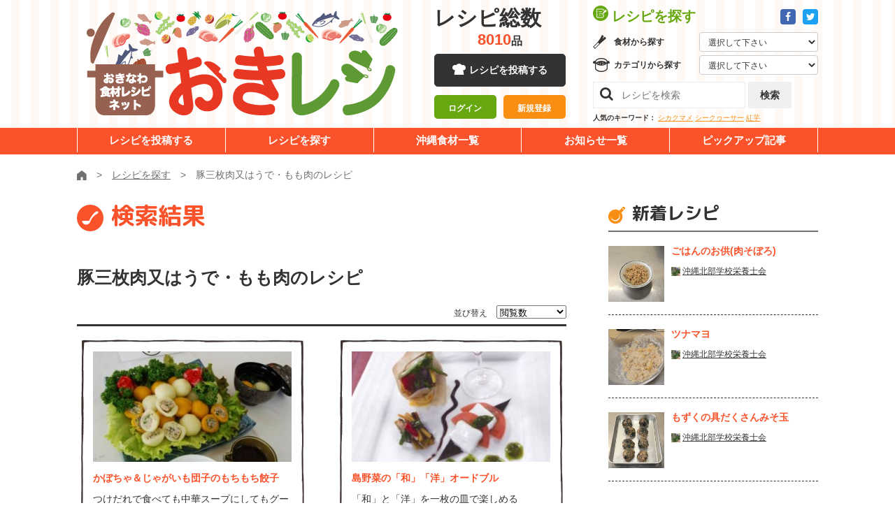

--- FILE ---
content_type: text/html; charset=UTF-8
request_url: https://okireci.net/search/index/q/%E8%B1%9A%E4%B8%89%E6%9E%9A%E8%82%89%E5%8F%88%E3%81%AF%E3%81%86%E3%81%A7%E3%83%BB%E3%82%82%E3%82%82%E8%82%89/order/view/p/9
body_size: 8765
content:
<!DOCTYPE html><html lang="ja">
  <head>
      <!-- Google Tag Manager -->
  <script>(function(w,d,s,l,i){w[l]=w[l]||[];w[l].push({'gtm.start':
  new Date().getTime(),event:'gtm.js'});var f=d.getElementsByTagName(s)[0],
  j=d.createElement(s),dl=l!='dataLayer'?'&l='+l:'';j.async=true;j.src=
  'https://www.googletagmanager.com/gtm.js?id='+i+dl;f.parentNode.insertBefore(j,f);
  })(window,document,'script','dataLayer','GTM-P964X76');</script>
  <!-- End Google Tag Manager -->
	<meta charset="UTF-8">
	<meta http-equiv="X-UA-Compatible" content="IE=edge">
	<meta name="viewport" content="width=device-width">
    <meta name="robots" content="noarchive" />
    <title>レシピを探す：豚三枚肉又はうで・もも肉のレシピ792件 - 沖縄料理レシピなら おきレシ</title>        <meta name="description" content="キーワード「豚三枚肉又はうで・もも肉」を含む沖縄料理レシピの検索結果" >    <meta property="og:type" content="food" />
    <meta property="og:site_name" content="沖縄料理レシピなら おきレシ" />
    <meta property="fb:page_id" content="182425741792185" />
    
    <link rel="alternate" type="application/rss+xml" title="RSS" href="/recipe/rss/" />
    <!--[if lt IE 9]><script src="/js/html5shiv.js"></script><![endif]-->
    <link rel="shortcut icon" href="/favicon.ico" />
        
	<link href="https://fonts.googleapis.com/css?family=M+PLUS+Rounded+1c:400,700,800&display=swap" rel="stylesheet">
	<link rel="stylesheet" href="/common/css/common.css">
	<link rel="stylesheet" href="/common/fa/css/font-awesome.min.css">

    <script src="//cdn.optimizely.com/js/2436040213.js"></script>

    <script type="text/javascript" src="/js/site.js"></script>

    <script type="text/javascript" src="/js/search.js"></script>    <!-- in header -->
  </head>
  <body class="">
    <!-- Google Tag Manager (noscript) -->
    <noscript><iframe src="https://www.googletagmanager.com/ns.html?id=GTM-P964X76"
    height="0" width="0" style="display:none;visibility:hidden"></iframe></noscript>
    <!-- End Google Tag Manager (noscript) -->
	    <div class="l-drawer js-drawer">
	<button class="l-drawer__btn js-drawer__btn">
		<span class="l-drawer__btn__bar -b1"></span>
		<span class="l-drawer__btn__bar -b2"></span>
		<span class="l-drawer__btn__bar -b3"></span>
		<strong class="l-drawer__btn__label">メニュー</strong>
	</button>
	<div class="l-drawer__board">
		<nav class="l-drawer__head">
			<div class="l-drawer__head__sns">
				<a href="https://www.facebook.com/okireci" target="_blank" class="a-btn -icon -fb"><i class="fa fa-facebook" aria-label="Facebook"></i></a>
				<a href="https://twitter.com/okireci" target="_blank" class="a-btn -icon -twitter"><i class="fa fa-twitter" aria-label="Twitter"></i></a>
			</div>
			<div class="l-drawer__head__login is-hidden js-user-inactive">
				<div><a href="/mypage/login/#login" class="a-btn -block -size-10 -orange-white-white">ログイン</a></div>
				<div><a href="/mypage/login/#regist" class="a-btn -block -size-10 -white-orange">新規登録</a></div>
			</div>
			<div class="l-drawer__head__user is-hidden js-user-active">				
				<a href="/mypage/" class="l-drawer__head__user__mypage"><strong class="js-user-name"></strong></a>さん
                <a href="/mypage/logout/" class="l-drawer__head__user__logout">ログアウト</a>
			</div>
		</nav>
		<nav class="l-drawer__middle">
			<h2 class="l-drawer__middle__title">レシピを探す</h2>
			<div class="l-drawer__selectbox -gredient">
				<h3>食材から探す</h3>
							<form action="/search/" method="get">
				<select class="l-drawer__selectbox__select js-quicksearch" name="q">
					<option class="">選択して下さい</option>
					<option>ウンチェー</option>
					<option>モロヘイヤ</option>
					<option>サクナ</option>
					<option>レタス</option>
					<option>イーチョーバー</option>
					<option>オオタニワタリ</option>
					<option>クワンソウ</option>
					<option>カラシナ（シマナー）</option>
					<option>チシャナバー</option>
					<option>ニガナ</option>
					<option>ノビル</option>
					<option>ハンダマ</option>
					<option>フーチバー</option>
					<option>ンスナバー</option>
					<option>八重山カズラ</option>
					<option>葉ニンニク</option>
					<option>ミント</option>
					<option>バジル</option>
					<option>セージ</option>
					<option>タイム</option>
					<option>レモングラス</option>
					<option>タラゴン</option>
					<option>ローズマリー</option>
					<option>かぼちゃ</option>
					<option>ゴーヤー</option>
					<option>さやいんげん</option>
					<option>とうがん（シブイ）</option>
					<option>トマト</option>
					<option>ピーマン</option>
					<option>パパイヤ（野菜）</option>
					<option>ヘチマ（ナーべーラー）</option>
					<option>モーウイ</option>
					<option>島カボチャ</option>
					<option>にんじん</option>
					<option>島人参</option>
					<option>島ダイコン</option>
					<option>島らっきょう</option>
					<option>とうもろこし</option>
					<option>オクラ</option>
					<option>さといも（チンヌク）</option>
					<option>じゃがいも</option>
					<option>紅いも</option>
					<option>ヤマン（山いも）</option>
					<option>田芋（ターンム）</option>
					<option>すいか</option>
					<option>牛肉</option>
					<option>豚肉</option>
					<option>ミミガー</option>
					<option>クルマエビ</option>
					<option>グルクン</option>
					<option>アーサ</option>
					<option>もずく（スヌイ）</option>
					<option>海ぶどう</option>
					<option>マグロ</option>
					<option>シークヮーサー</option>
					<option>パインアップル</option>
					<option>パッションフルーツ</option>
					<option>パパイヤ（果物）</option>
					<option>マンゴー</option>
					<option>アセロラ</option>
					<option>アテモヤ</option>
					<option>スターフルーツ</option>
					<option>タンカン</option>
					<option>ドラゴンフルーツ</option>
					<option>びわ</option>
					<option>天草</option>
					<option>青切みかん</option>
					<option>島バナナ</option>
					<option>黒糖</option>
				</select>
            </form>
			</div>
			<div class="l-drawer__selectbox -category">
				<h3>カテゴリから探す</h3>
							<form action="/search/" method="get">
				<select class="l-drawer__selectbox__select js-quicksearch" name="cid">
					<option value="">選択して下さい</option>
					<option value="1">野菜のおかず</option>
					<option value="2">肉のおかず</option>
					<option value="3">魚介のおかず</option>
					<option value="12">チャンプルー</option>
					<option value="4">ごはんもの・カレー</option>
					<option value="5">パスタ・グラタン</option>
					<option value="6">そば・うどん他</option>
					<option value="7">サラダ・しりしりー</option>
					<option value="8">スープ・汁物</option>
					<option value="9">海藻・乾物</option>
					<option value="10">お弁当</option>
					<option value="11">お菓子・デザート</option>
					<option value="13">パン・サンドイッチ</option>
					<option value="14">ドリンク・カクテル</option>
					<option value="15">沖縄料理</option>
				</select>
            </form>
			</div>
			<div class="l-drawer__searchbox">
				<form action="/search/" method="get">
					<input class="l-drawer__searchbox__search" type="search" placeholder="レシピを検索" name="q">
					<button type="submit" class="l-drawer__searchbox__btn a-btn -gray -size-8">検索</button>
				</form>
			</div>
		</nav>
		<a href="/submit/" class="a-btn -black -block -size-12">レシピを投稿する</a>
		<nav class="l-drawer__menu">
			<ul>
				<li><a href="/search/">レシピを探す</a></li>
				<li><a href="/foods/">沖縄食材一覧</a></li>
				<li><a href="/news/">お知らせ一覧</a></li>
				<li><a href="/special/">ビックアップ記事</a></li>
			</ul>
		</nav>
	</div>
</div>
	    <div class="l-wrapper js-wrapper" id="top">
<!-- facebookボタン用ここから -->
<script>(function(d, s, id) {
  var js, fjs = d.getElementsByTagName(s)[0];
  if (d.getElementById(id)) return;
  js = d.createElement(s); js.id = id;
  js.src = "//connect.facebook.net/ja_JP/sdk.js#xfbml=1&version=v2.4&appId=419419162272194";
  fjs.parentNode.insertBefore(js, fjs);
}(document, 'script', 'facebook-jssdk'));</script>
<!-- facebookボタン用ここまで -->

    <div id="fb-root"></div>
<script>(function(d, s, id) {
  var js, fjs = d.getElementsByTagName(s)[0];
  if (d.getElementById(id)) return;
  js = d.createElement(s); js.id = id;
  js.src = "//connect.facebook.net/ja_JP/sdk.js#xfbml=1&version=v2.4&appId=1653860821524702";
  fjs.parentNode.insertBefore(js, fjs);
}(document, 'script', 'facebook-jssdk'));</script>
    <div class="container" id="overwrap">
      <div id="container-inner">

	<header class="l-header js-header">
	<div class="l-unit -bg-stripe">
		<div class="l-header__upper">
			<div class="l-unit__box -sp-pad l-header__upper__box">
				<div class="l-header__unit">
					<div class="l-header__logo"><a href="/"><img src="/common/images/layout/logo.png" alt="おきなわ食材レシピネット 「おきレシ」"></a></div>
					<div class="l-header__mid">
						<div class="l-header__num js-header-num">
							<dl>
								<dt>レシピ総数</dt><dd><strong class="js-total-recipes">-</strong>品</dd>
							</dl>
						</div>
						<a href="/submit/" class="a-btn -black -block -size-9 -icon-cock u-hidden-sp">レシピを投稿する</a>
						<div class="l-header__mid__login is-hidden js-user-inactive">
							<div><a href="/mypage/login/#login" class="a-btn -block -size-7-10 -green-white">ログイン</a></div>
							<div><a href="/mypage/login/#regist" class="a-btn -block -size-7-10 -mandarin-white">新規登録</a></div>
						</div>
						<div class="l-header__mid__user is-hidden js-user-active">
							ようこそ、<br>
                        <a href="/mypage/" class="l-header__mid__user__mypage"><strong class="js-user-name"></strong></a>さん
                        <a href="/mypage/logout/" class="l-header__mid__user__logout">ログアウト</a>
						</div>
					</div>
					<div class="l-header__console">
						<div class="l-header__console__head">
							<h2 class="l-header__console__title">レシピを探す</h2>
							<div class="l-header__console__sns">
								<a href="https://www.facebook.com/okireci" class="a-btn -icon -fb -size-1" target="_blank"><i class="fa fa-facebook" aria-label="Facebook"></i></a>
								<a href="https://twitter.com/okireci" class="a-btn -icon -twitter -size-1" target="_blank"><i class="fa fa-twitter" aria-label="Twitter"></i></a>
							</div>
						</div>
						<div class="l-header__selectbox -gredient">
							<h3>食材から探す</h3>
							<form action="/search/" method="get">
								<select class="l-header__selectbox__select js-quicksearch" name="q">
									<option value="">選択して下さい</option>
									<option>ウンチェー</option>
									<option>モロヘイヤ</option>
									<option>サクナ</option>
									<option>レタス</option>
									<option>イーチョーバー</option>
									<option>オオタニワタリ</option>
									<option>クワンソウ</option>
									<option>カラシナ（シマナー）</option>
									<option>チシャナバー</option>
									<option>ニガナ</option>
									<option>ノビル</option>
									<option>ハンダマ</option>
									<option>フーチバー</option>
									<option>ンスナバー</option>
									<option>八重山カズラ</option>
									<option>葉ニンニク</option>
									<option>ミント</option>
									<option>バジル</option>
									<option>セージ</option>
									<option>タイム</option>
									<option>レモングラス</option>
									<option>タラゴン</option>
									<option>ローズマリー</option>
									<option>かぼちゃ</option>
									<option>ゴーヤー</option>
									<option>さやいんげん</option>
									<option>とうがん（シブイ）</option>
									<option>トマト</option>
									<option>ピーマン</option>
									<option>パパイヤ（野菜）</option>
									<option>ヘチマ（ナーべーラー）</option>
									<option>モーウイ</option>
									<option>島カボチャ</option>
									<option>にんじん</option>
									<option>島人参</option>
									<option>島ダイコン</option>
									<option>島らっきょう</option>
									<option>とうもろこし</option>
									<option>オクラ</option>
									<option>さといも（チンヌク）</option>
									<option>じゃがいも</option>
									<option>紅いも</option>
									<option>ヤマン（山いも）</option>
									<option>田芋（ターンム）</option>
									<option>すいか</option>
									<option>牛肉</option>
									<option>豚肉</option>
									<option>ミミガー</option>
									<option>クルマエビ</option>
									<option>グルクン</option>
									<option>アーサ</option>
									<option>もずく（スヌイ）</option>
									<option>海ぶどう</option>
									<option>マグロ</option>
									<option>シークヮーサー</option>
									<option>パインアップル</option>
									<option>パッションフルーツ</option>
									<option>パパイヤ（果物）</option>
									<option>マンゴー</option>
									<option>アセロラ</option>
									<option>アテモヤ</option>
									<option>スターフルーツ</option>
									<option>タンカン</option>
									<option>ドラゴンフルーツ</option>
									<option>びわ</option>
									<option>天草</option>
									<option>青切みかん</option>
									<option>島バナナ</option>
									<option>黒糖</option>
								</select>
							</form>
						</div>
						<div class="l-header__selectbox -category">
							<h3>カテゴリから探す</h3>
							<form action="/search/" method="get">
								<select class="l-header__selectbox__select js-quicksearch" name="cid">
									<option value="">選択して下さい</option>
									<option value="1">野菜のおかず</option>
									<option value="2">肉のおかず</option>
									<option value="3">魚介のおかず</option>
									<option value="12">チャンプルー</option>
									<option value="4">ごはんもの・カレー</option>
									<option value="5">パスタ・グラタン</option>
									<option value="6">そば・うどん他</option>
									<option value="7">サラダ・しりしりー</option>
									<option value="8">スープ・汁物</option>
									<option value="9">海藻・乾物</option>
									<option value="10">お弁当</option>
									<option value="11">お菓子・デザート</option>
									<option value="13">パン・サンドイッチ</option>
									<option value="14">ドリンク・カクテル</option>
									<option value="15">沖縄料理</option>
								</select>
							</form>
						</div>
						<div class="l-header__searchbox">
							<form action="/search/" method="get">
								<input class="l-header__searchbox__search" name="q" type="search" placeholder="レシピを検索">
								<button type="submit" class="l-header__searchbox__btn a-btn -gray -size-8">検索</button>
							</form>
						</div>
						<dl class="l-header__keywords">
							<dt>人気のキーワード：</dt>
							<dd>
								<a href="/search/?q=%E3%82%B7%E3%82%AB%E3%82%AF%E3%83%9E%E3%83%A1">シカクマメ</a>
								<a href="/search/?q=%E3%82%B7%E3%83%BC%E3%82%AF%E3%83%AE%E3%83%BC%E3%82%B5%E3%83%BC">シークヮーサー</a>
								<a href="/search/?q=%E7%B4%85%E8%8A%8B">紅芋</a>
							</dd>
						</dl>
					</div>
				</div>
			</div>
		</div>
		<nav class="l-header__nav">
			<div class="l-unit__box l-header__nav__box">
				<ul>
					<li><a href="/submit/">レシピを投稿する</a></li>
					<li><a href="/search/">レシピを探す</a></li>
					<li><a href="https://kuwachii-okinawa.com/agri-db/" target="_blank" rel="noopener noreferrer">沖縄食材一覧</a></li>
					<li><a href="/news/">お知らせ一覧</a></li>
					<li><a href="/special/">ピックアップ記事</a></li>
				</ul>
			</div>
		</nav>
	</div>
</header>



	    <div class="l-unit">
	<div class="l-unit__box -sp-pad">
		<div class="m-breadcrumb">
			<ul itemscope itemtype="https://schema.org/BreadcrumbList">
				<li itemprop="itemListElement" itemscope itemtype="https://schema.org/ListItem"><a itemprop="item" href="/"><img itemprop="name" content="ホーム" src="/common/images/icons/home.svg" alt="ホーム"></a><meta itemprop="position" content="1" /></li>
							<li itemprop="itemListElement" itemscope itemtype="https://schema.org/ListItem"><a itemprop="item" href="/search/"><span itemprop="name">レシピを探す</span></a><meta itemprop="position" content="2" /></li>
				<li itemprop="itemListElement" itemscope itemtype="https://schema.org/ListItem" class="active"><span itemprop="name">豚三枚肉又はうで・もも肉のレシピ</span><meta itemprop="position" content="3" /></li>
						</ul>
		</div>
	</div>
</div>

<div class="l-unit">
		<div class="l-unit__box -has-2col -sp-pad">
			<div class="l-unit__main">
							<h1 class="a-heading -type-01 -orange -icon-otama -left">検索結果</h1>
				  
			<h2 class="a-heading -type-02a u-mt30 u-mb10">豚三枚肉又はうで・もも肉のレシピ</h2>

  	<div class="m-formset -type-03">
				<label for="ordering">並び替え</label>
				<span class="a-form-select -type-01">
				<form method="get">
					<input type="hidden" name="q" value="豚三枚肉又はうで・もも肉">
					<!--2020 4/15 iriomote 検索バグ対応 ここから-->
										<!--2020 4/15 iriomote 検索バグ対応 ここまで-->
					
    <select name="order" id="order" class="form-select js-quicksearch">
    <option value="view" selected="selected">閲覧数</option>
    <option value="joto">じょーとー！</option>
    <option value="rand">ランダム</option>
    <option value="date">投稿日</option>
</select>				</span>
				</form>
			</div>
<section class="u-mb80">
				
				
				<div class="o-grid -sp-block -pc-2col -inner-stretch -pc-h-int40 -pc-v-int38">
  


<div class="o-grid__cell">
	<div class="m-card -type-02">
		<div class="m-card__clickable">
			<picture  class="m-card__bgthumb" style="background-image:url(/uploads/recipes/0001947/main.jpg);"></picture>
			<date class="m-card__date u-hidden-pc">2011.06.15</date>
			<a href="/recipe/1947/" class="m-card__title">かぼちゃ＆じゃがいも団子のもちもち餃子</a>
			<p class="m-card__desc">つけだれで食べても中華スープにしてもグー</p>
		</div>
		<div class="m-card__footer">
			<div class="m-card__user">
							      <img src="/img/noicon28x28.png" alt="JAおきなわ">
			      			      				  <a href="/mypage/index/id/653" class="m-card__user__link">JAおきなわ</a>
				  			</div>
			<date class="m-card__date u-hidden-sp">2011.06.15</date>
			<div class="m-card__score">
				<div class="m-scores -type-02">
					<div class="m-scores__score -view">1602</div>
					<div class="m-scores__score -star">0</div>
					<div class="m-scores__score -like">0</div>
				</div>
			</div>
		</div>
	</div>
</div>





<div class="o-grid__cell">
	<div class="m-card -type-02">
		<div class="m-card__clickable">
			<picture  class="m-card__bgthumb" style="background-image:url(/uploads/recipes/0003052/main.jpg);"></picture>
			<date class="m-card__date u-hidden-pc">2011.12.12</date>
			<a href="/recipe/3052/" class="m-card__title">島野菜の「和」「洋」オードブル</a>
			<p class="m-card__desc">「和」と「洋」を一枚の皿で楽しめる</p>
		</div>
		<div class="m-card__footer">
			<div class="m-card__user">
							      <img src="/img/noicon28x28.png" alt="れんれん。">
			      			      				  <a href="/mypage/index/id/1570" class="m-card__user__link">れんれん。</a>
				  			</div>
			<date class="m-card__date u-hidden-sp">2011.12.12</date>
			<div class="m-card__score">
				<div class="m-scores -type-02">
					<div class="m-scores__score -view">1583</div>
					<div class="m-scores__score -star">0</div>
					<div class="m-scores__score -like">14</div>
				</div>
			</div>
		</div>
	</div>
</div>





<div class="o-grid__cell">
	<div class="m-card -type-02">
		<div class="m-card__clickable">
			<picture  class="m-card__bgthumb" style="background-image:url(/uploads/recipes/0008461/main.jpg);"></picture>
			<date class="m-card__date u-hidden-pc">2015.11.26</date>
			<a href="/recipe/8461/" class="m-card__title">豚しゃぶ鍋の塩レモンだれ</a>
			<p class="m-card__desc">おきレシ48号掲載 POKKA</p>
		</div>
		<div class="m-card__footer">
			<div class="m-card__user">
							      <img src="/img/noicon28x28.png" alt="沖縄ポッカ">
			      			      				  <a href="/mypage/index/id/1793" class="m-card__user__link">沖縄ポッカ</a>
				  			</div>
			<date class="m-card__date u-hidden-sp">2015.11.26</date>
			<div class="m-card__score">
				<div class="m-scores -type-02">
					<div class="m-scores__score -view">1559</div>
					<div class="m-scores__score -star">0</div>
					<div class="m-scores__score -like">0</div>
				</div>
			</div>
		</div>
	</div>
</div>





<div class="o-grid__cell">
	<div class="m-card -type-02">
		<div class="m-card__clickable">
			<picture  class="m-card__bgthumb" style="background-image:url(/uploads/recipes/0003729/main.jpg);"></picture>
			<date class="m-card__date u-hidden-pc">2012.06.19</date>
			<a href="/recipe/3729/" class="m-card__title">もやしと豚肉の重ね蒸し</a>
			<p class="m-card__desc">低価格のもやしを使った絶品レシピ</p>
		</div>
		<div class="m-card__footer">
			<div class="m-card__user">
							      <img src="/uploads/users/0001180/icon28x28.jpg" alt="りゅうちん">
			      			      				  <a href="/mypage/index/id/1180" class="m-card__user__link">りゅうちん</a>
				  			</div>
			<date class="m-card__date u-hidden-sp">2012.06.19</date>
			<div class="m-card__score">
				<div class="m-scores -type-02">
					<div class="m-scores__score -view">1531</div>
					<div class="m-scores__score -star">0</div>
					<div class="m-scores__score -like">1</div>
				</div>
			</div>
		</div>
	</div>
</div>





<div class="o-grid__cell">
	<div class="m-card -type-02">
		<div class="m-card__clickable">
			<picture  class="m-card__bgthumb" style="background-image:url(/uploads/recipes/0008722/main.jpg);"></picture>
			<date class="m-card__date u-hidden-pc">2016.01.08</date>
			<a href="/recipe/8722/" class="m-card__title">マグロ入りボロボロジューシー</a>
			<p class="m-card__desc">だしで魚臭さも気にならず頂けると思います</p>
		</div>
		<div class="m-card__footer">
			<div class="m-card__user">
							      <img src="/img/noicon28x28.png" alt="お魚レシピ伝道師">
			      			      				  <a href="/mypage/index/id/3551" class="m-card__user__link">お魚レシピ伝道師</a>
				  			</div>
			<date class="m-card__date u-hidden-sp">2016.01.08</date>
			<div class="m-card__score">
				<div class="m-scores -type-02">
					<div class="m-scores__score -view">1520</div>
					<div class="m-scores__score -star">0</div>
					<div class="m-scores__score -like">0</div>
				</div>
			</div>
		</div>
	</div>
</div>





<div class="o-grid__cell">
	<div class="m-card -type-02">
		<div class="m-card__clickable">
			<picture  class="m-card__bgthumb" style="background-image:url(/uploads/recipes/0006456/main.jpg);"></picture>
			<date class="m-card__date u-hidden-pc">2013.12.03</date>
			<a href="/recipe/6456/" class="m-card__title">県産野菜のピザ</a>
			<p class="m-card__desc">みんな大好きなピザ</p>
		</div>
		<div class="m-card__footer">
			<div class="m-card__user">
							      <img src="/uploads/users/0003373/icon28x28.jpg" alt="めい">
			      			      				  <a href="/mypage/index/id/3373" class="m-card__user__link">めい</a>
				  			</div>
			<date class="m-card__date u-hidden-sp">2013.12.03</date>
			<div class="m-card__score">
				<div class="m-scores -type-02">
					<div class="m-scores__score -view">1518</div>
					<div class="m-scores__score -star">4</div>
					<div class="m-scores__score -like">7</div>
				</div>
			</div>
		</div>
	</div>
</div>





<div class="o-grid__cell">
	<div class="m-card -type-02">
		<div class="m-card__clickable">
			<picture  class="m-card__bgthumb" style="background-image:url(/uploads/recipes/0009471/main.jpg);"></picture>
			<date class="m-card__date u-hidden-pc">2016.08.28</date>
			<a href="/recipe/9471/" class="m-card__title">ナーベラーのぎょうざ風～♪</a>
			<p class="m-card__desc">餃子の皮の代わりにナーベラーでヘルシィ</p>
		</div>
		<div class="m-card__footer">
			<div class="m-card__user">
							      <img src="/img/noicon28x28.png" alt="ぼんぼや">
			      			      				  <a href="/mypage/index/id/4111" class="m-card__user__link">ぼんぼや</a>
				  			</div>
			<date class="m-card__date u-hidden-sp">2016.08.28</date>
			<div class="m-card__score">
				<div class="m-scores -type-02">
					<div class="m-scores__score -view">1505</div>
					<div class="m-scores__score -star">0</div>
					<div class="m-scores__score -like">0</div>
				</div>
			</div>
		</div>
	</div>
</div>





<div class="o-grid__cell">
	<div class="m-card -type-02">
		<div class="m-card__clickable">
			<picture  class="m-card__bgthumb" style="background-image:url(/uploads/recipes/0002867/main.jpg);"></picture>
			<date class="m-card__date u-hidden-pc">2011.09.22</date>
			<a href="/recipe/2867/" class="m-card__title">もずくDEお好み焼き</a>
			<p class="m-card__desc">山芋がなくてももずくがあればモチふわに！</p>
		</div>
		<div class="m-card__footer">
			<div class="m-card__user">
							      <img src="/uploads/users/0001093/icon28x28.jpg" alt="イトサン株式会社">
			      			      				  <a href="/mypage/index/id/1093" class="m-card__user__link">イトサン株式会社</a>
				  			</div>
			<date class="m-card__date u-hidden-sp">2011.09.22</date>
			<div class="m-card__score">
				<div class="m-scores -type-02">
					<div class="m-scores__score -view">1490</div>
					<div class="m-scores__score -star">0</div>
					<div class="m-scores__score -like">3</div>
				</div>
			</div>
		</div>
	</div>
</div>





<div class="o-grid__cell">
	<div class="m-card -type-02">
		<div class="m-card__clickable">
			<picture  class="m-card__bgthumb" style="background-image:url(/uploads/recipes/0010303/main.jpg);"></picture>
			<date class="m-card__date u-hidden-pc">2021.12.27</date>
			<a href="/recipe/10303/" class="m-card__title">トゥンジージューシー</a>
			<p class="m-card__desc">冬至の日の沖縄の伝統的な料理です。</p>
		</div>
		<div class="m-card__footer">
			<div class="m-card__user">
							      <img src="/uploads/users/0005153/icon28x28.jpg" alt="沖縄北部学校栄養士会">
			      			      				  <a href="/mypage/index/id/5153" class="m-card__user__link">沖縄北部学校栄養士会</a>
				  			</div>
			<date class="m-card__date u-hidden-sp">2021.12.27</date>
			<div class="m-card__score">
				<div class="m-scores -type-02">
					<div class="m-scores__score -view">1488</div>
					<div class="m-scores__score -star">1</div>
					<div class="m-scores__score -like">0</div>
				</div>
			</div>
		</div>
	</div>
</div>





<div class="o-grid__cell">
	<div class="m-card -type-02">
		<div class="m-card__clickable">
			<picture  class="m-card__bgthumb" style="background-image:url(/uploads/recipes/0008329/main.jpg);"></picture>
			<date class="m-card__date u-hidden-pc">2015.08.03</date>
			<a href="/recipe/8329/" class="m-card__title">モーウイと豚肉の混ぜご飯</a>
			<p class="m-card__desc">甘辛く煮て炊きたてご飯に混ぜるだけ！</p>
		</div>
		<div class="m-card__footer">
			<div class="m-card__user">
							      <img src="/uploads/users/0001737/icon28x28.jpg" alt="ひでおばあ">
			      			      				  <a href="/mypage/index/id/1737" class="m-card__user__link">ひでおばあ</a>
				  			</div>
			<date class="m-card__date u-hidden-sp">2015.08.03</date>
			<div class="m-card__score">
				<div class="m-scores -type-02">
					<div class="m-scores__score -view">1486</div>
					<div class="m-scores__score -star">0</div>
					<div class="m-scores__score -like">0</div>
				</div>
			</div>
		</div>
	</div>
</div>





<div class="o-grid__cell">
	<div class="m-card -type-02">
		<div class="m-card__clickable">
			<picture  class="m-card__bgthumb" style="background-image:url(/uploads/recipes/0006609/main.jpg);"></picture>
			<date class="m-card__date u-hidden-pc">2014.02.04</date>
			<a href="/recipe/6609/" class="m-card__title">島人参の炒め煮</a>
			<p class="m-card__desc">沖縄では滋養食として利用されてきました！</p>
		</div>
		<div class="m-card__footer">
			<div class="m-card__user">
							      <img src="/uploads/users/0003097/icon28x28.jpg" alt="かめさんといっしょ">
			      			      				  <a href="/mypage/index/id/3097" class="m-card__user__link">かめさんといっしょ</a>
				  			</div>
			<date class="m-card__date u-hidden-sp">2014.02.04</date>
			<div class="m-card__score">
				<div class="m-scores -type-02">
					<div class="m-scores__score -view">1473</div>
					<div class="m-scores__score -star">2</div>
					<div class="m-scores__score -like">0</div>
				</div>
			</div>
		</div>
	</div>
</div>





<div class="o-grid__cell">
	<div class="m-card -type-02">
		<div class="m-card__clickable">
			<picture  class="m-card__bgthumb" style="background-image:url(/uploads/recipes/0004206/main.jpg);"></picture>
			<date class="m-card__date u-hidden-pc">2012.08.03</date>
			<a href="/recipe/4206/" class="m-card__title">ゴーヤーのボートグラタン</a>
			<p class="m-card__desc">簡単に出来て洗い物もいらないグラタン！</p>
		</div>
		<div class="m-card__footer">
			<div class="m-card__user">
							      <img src="/img/noicon28x28.png" alt="えみちん">
			      			      				  <a href="/mypage/index/id/1982" class="m-card__user__link">えみちん</a>
				  			</div>
			<date class="m-card__date u-hidden-sp">2012.08.03</date>
			<div class="m-card__score">
				<div class="m-scores -type-02">
					<div class="m-scores__score -view">1452</div>
					<div class="m-scores__score -star">2</div>
					<div class="m-scores__score -like">12</div>
				</div>
			</div>
		</div>
	</div>
</div>





<div class="o-grid__cell">
	<div class="m-card -type-02">
		<div class="m-card__clickable">
			<picture  class="m-card__bgthumb" style="background-image:url(/uploads/recipes/0001172/main.jpg);"></picture>
			<date class="m-card__date u-hidden-pc">2011.02.25</date>
			<a href="/recipe/1172/" class="m-card__title">豚三枚（バラ）肉・キャベツ鍋</a>
			<p class="m-card__desc">県産キャベツの美味しい季節に</p>
		</div>
		<div class="m-card__footer">
			<div class="m-card__user">
							      <img src="/img/noicon28x28.png" alt="簡単レシピ">
			      			      				  <a href="/mypage/index/id/53" class="m-card__user__link">簡単レシピ</a>
				  			</div>
			<date class="m-card__date u-hidden-sp">2011.02.25</date>
			<div class="m-card__score">
				<div class="m-scores -type-02">
					<div class="m-scores__score -view">1440</div>
					<div class="m-scores__score -star">1</div>
					<div class="m-scores__score -like">1</div>
				</div>
			</div>
		</div>
	</div>
</div>





<div class="o-grid__cell">
	<div class="m-card -type-02">
		<div class="m-card__clickable">
			<picture  class="m-card__bgthumb" style="background-image:url(/uploads/recipes/0002838/main.jpg);"></picture>
			<date class="m-card__date u-hidden-pc">2011.09.18</date>
			<a href="/recipe/2838/" class="m-card__title">島人参と豚肉の炒め物</a>
			<p class="m-card__desc">簡単に手早く出来るおつまみ！</p>
		</div>
		<div class="m-card__footer">
			<div class="m-card__user">
							      <img src="/uploads/users/0001084/icon28x28.jpg" alt="まゆみ">
			      			      				  <a href="/mypage/index/id/1084" class="m-card__user__link">まゆみ</a>
				  			</div>
			<date class="m-card__date u-hidden-sp">2011.09.18</date>
			<div class="m-card__score">
				<div class="m-scores -type-02">
					<div class="m-scores__score -view">1427</div>
					<div class="m-scores__score -star">3</div>
					<div class="m-scores__score -like">4</div>
				</div>
			</div>
		</div>
	</div>
</div>





<div class="o-grid__cell">
	<div class="m-card -type-02">
		<div class="m-card__clickable">
			<picture  class="m-card__bgthumb" style="background-image:url(/uploads/recipes/0007118/main.jpg);"></picture>
			<date class="m-card__date u-hidden-pc">2014.07.31</date>
			<a href="/recipe/7118/" class="m-card__title">ゴーヤジェノベーゼの栄養満点パスタ</a>
			<p class="m-card__desc">一人前にゴーヤ1/2本を使ったパスタ</p>
		</div>
		<div class="m-card__footer">
			<div class="m-card__user">
							      <img src="/img/noicon28x28.png" alt="マル子">
			      			      				  <a href="/mypage/index/id/3637" class="m-card__user__link">マル子</a>
				  			</div>
			<date class="m-card__date u-hidden-sp">2014.07.31</date>
			<div class="m-card__score">
				<div class="m-scores -type-02">
					<div class="m-scores__score -view">1423</div>
					<div class="m-scores__score -star">0</div>
					<div class="m-scores__score -like">3</div>
				</div>
			</div>
		</div>
	</div>
</div>





<div class="o-grid__cell">
	<div class="m-card -type-02">
		<div class="m-card__clickable">
			<picture  class="m-card__bgthumb" style="background-image:url(/uploads/recipes/0006401/main.jpg);"></picture>
			<date class="m-card__date u-hidden-pc">2013.11.30</date>
			<a href="/recipe/6401/" class="m-card__title">沖縄野菜のテリーヌ</a>
			<p class="m-card__desc">シークヮーサー風味のサワークリーム添え</p>
		</div>
		<div class="m-card__footer">
			<div class="m-card__user">
							      <img src="/img/noicon28x28.png" alt="ヒロシー">
			      			      				  <a href="/mypage/index/id/3335" class="m-card__user__link">ヒロシー</a>
				  			</div>
			<date class="m-card__date u-hidden-sp">2013.11.30</date>
			<div class="m-card__score">
				<div class="m-scores -type-02">
					<div class="m-scores__score -view">1413</div>
					<div class="m-scores__score -star">2</div>
					<div class="m-scores__score -like">0</div>
				</div>
			</div>
		</div>
	</div>
</div>


</div>
					


						

<nav class="m-pager u-mt30 u-mb60-pc u-mb40-sp">
   <ul class="m-pager__list -backward">

        <li class="m-pager__item -first"><a href="/search/index/q/%E8%B1%9A%E4%B8%89%E6%9E%9A%E8%82%89%E5%8F%88%E3%81%AF%E3%81%86%E3%81%A7%E3%83%BB%E3%82%82%E3%82%82%E8%82%89/order/view/p/1"><i class="fa fa-angle-double-left" aria-label="1"></i></a></li>
            
        <li class="m-pager__item -prev"><a href="/search/index/q/%E8%B1%9A%E4%B8%89%E6%9E%9A%E8%82%89%E5%8F%88%E3%81%AF%E3%81%86%E3%81%A7%E3%83%BB%E3%82%82%E3%82%82%E8%82%89/order/view/p/8"><i class="fa fa-angle-left"></i></a></li>
    
					</ul>
					<ul class="m-pager__list -numbers">
        
        <li class="m-pager__item">
    <a href="/search/index/q/%E8%B1%9A%E4%B8%89%E6%9E%9A%E8%82%89%E5%8F%88%E3%81%AF%E3%81%86%E3%81%A7%E3%83%BB%E3%82%82%E3%82%82%E8%82%89/order/view/p/5">5</a>
        </li>
        
        <li class="m-pager__item">
    <a href="/search/index/q/%E8%B1%9A%E4%B8%89%E6%9E%9A%E8%82%89%E5%8F%88%E3%81%AF%E3%81%86%E3%81%A7%E3%83%BB%E3%82%82%E3%82%82%E8%82%89/order/view/p/6">6</a>
        </li>
        
        <li class="m-pager__item">
    <a href="/search/index/q/%E8%B1%9A%E4%B8%89%E6%9E%9A%E8%82%89%E5%8F%88%E3%81%AF%E3%81%86%E3%81%A7%E3%83%BB%E3%82%82%E3%82%82%E8%82%89/order/view/p/7">7</a>
        </li>
        
        <li class="m-pager__item">
    <a href="/search/index/q/%E8%B1%9A%E4%B8%89%E6%9E%9A%E8%82%89%E5%8F%88%E3%81%AF%E3%81%86%E3%81%A7%E3%83%BB%E3%82%82%E3%82%82%E8%82%89/order/view/p/8">8</a>
        </li>
        
        <li class="m-pager__item">
    <span class="">9</span>    </li>
        
        <li class="m-pager__item">
    <a href="/search/index/q/%E8%B1%9A%E4%B8%89%E6%9E%9A%E8%82%89%E5%8F%88%E3%81%AF%E3%81%86%E3%81%A7%E3%83%BB%E3%82%82%E3%82%82%E8%82%89/order/view/p/10">10</a>
        </li>
        
        <li class="m-pager__item">
    <a href="/search/index/q/%E8%B1%9A%E4%B8%89%E6%9E%9A%E8%82%89%E5%8F%88%E3%81%AF%E3%81%86%E3%81%A7%E3%83%BB%E3%82%82%E3%82%82%E8%82%89/order/view/p/11">11</a>
        </li>
        
        <li class="m-pager__item">
    <a href="/search/index/q/%E8%B1%9A%E4%B8%89%E6%9E%9A%E8%82%89%E5%8F%88%E3%81%AF%E3%81%86%E3%81%A7%E3%83%BB%E3%82%82%E3%82%82%E8%82%89/order/view/p/12">12</a>
        </li>
        
        <li class="m-pager__item">
    <a href="/search/index/q/%E8%B1%9A%E4%B8%89%E6%9E%9A%E8%82%89%E5%8F%88%E3%81%AF%E3%81%86%E3%81%A7%E3%83%BB%E3%82%82%E3%82%82%E8%82%89/order/view/p/13">13</a>
        </li>
        
        <li class="m-pager__item">
    <a href="/search/index/q/%E8%B1%9A%E4%B8%89%E6%9E%9A%E8%82%89%E5%8F%88%E3%81%AF%E3%81%86%E3%81%A7%E3%83%BB%E3%82%82%E3%82%82%E8%82%89/order/view/p/14">14</a>
        </li>
    					</ul>
					<ul class="m-pager__list -forward">

        <li class="m-pager__item -next"><a href="/search/index/q/%E8%B1%9A%E4%B8%89%E6%9E%9A%E8%82%89%E5%8F%88%E3%81%AF%E3%81%86%E3%81%A7%E3%83%BB%E3%82%82%E3%82%82%E8%82%89/order/view/p/10"><i class="fa fa-angle-right"></i></a></li>
        
            <li class="m-pager__item -last"><a href="/search/index/q/%E8%B1%9A%E4%B8%89%E6%9E%9A%E8%82%89%E5%8F%88%E3%81%AF%E3%81%86%E3%81%A7%E3%83%BB%E3%82%82%E3%82%82%E8%82%89/order/view/p/50"><i class="fa fa-angle-double-right" aria-label="50"></i></a></li>
    
					</ul>
					<div class="m-pager__count">
						129〜144件目を表示<br class="u-hidden-pc"> / 792件
					</div>
				</nav>


			</div>
			<div class="l-unit__side">
<aside id="sidebar" class="js-sidebar"></aside>
			</div>
		</div>
<script type="text/javascript">
$(function(){
    $('input[name=q]').val('豚三枚肉又はうで・もも肉');
});
</script>

	<div class="l-unit">
	<footer class="l-footer">		
		<div class="l-footer__upper">
			<div class="l-unit__box u-pos-rel">
				<a href="#top" class="l-footer__top">TOP</a>
				<div class="l-footer__menu">
					<nav class="l-footer__nav">
						<ul>
							<li><a href="/help/">ヘルプ</a></li>
							<li><a href="/privacy/">個人情報の取り扱いについて</a></li>
							<li><a href="/agreement/">ご利用規約</a></li>
							<!-- <li><a href="/contact/">お問い合わせ</a></li> -->
							<li><a href="/introduction/">おきレシとは？</a></li>
							<li><a href="/administration/">チームおきレシについて</a></li>
						</ul>
					</nav>
				</div>
			</div>
		</div>
		<div class="l-footer__lower">		
			<div class="l-unit__box l-footer__lower__box">
				<div class="l-footer__desc">沖縄県農林水産部県産食材<br class="u-hidden-pc">活用促進のためのレシピ普及事業</div>
				<div class="l-footer__copyright">Copyright &copy; 2011–2 Okireci.All Rights Reserved.</div>
			</div>
		</div>
	</footer>
</div>




<script type="text/javascript">
  (function () {
    var tagjs = document.createElement("script");
    var s = document.getElementsByTagName("script")[0];
    tagjs.async = true;
    tagjs.src = "//s.yjtag.jp/tag.js#site=6qe1Pyk";
    s.parentNode.insertBefore(tagjs, s);
  }());
</script>
<noscript>
  <iframe src="//b.yjtag.jp/iframe?c=6qe1Pyk" width="1" height="1" frameborder="0" scrolling="no" marginheight="0" marginwidth="0"></iframe>
</noscript>

    <!-- Piwik -->
   <!-- <script type="text/javascript">
      var _paq = _paq || [];
      _paq.push(['trackPageView']);
      _paq.push(['enableLinkTracking']);
      (function() {
        var u="//piwik.okireci.net/";
        _paq.push(['setTrackerUrl', u+'piwik.php']);
        _paq.push(['setSiteId', 1]);
        var d=document, g=d.createElement('script'), s=d.getElementsByTagName('script')[0];
        g.type='text/javascript'; g.async=true; g.defer=true; g.src=u+'piwik.js'; s.parentNode.insertBefore(g,s);
      })();
    </script>
    <noscript><p><img src="//piwik.okireci.net/piwik.php?idsite=1" style="border:0;" alt="" /></p></noscript> -->
    <!-- End Piwik Code -->  


    </div>
<script src="/common/js/common.min.js"></script>
  </body>
</html>


--- FILE ---
content_type: application/javascript
request_url: https://okireci.net/js/search.js
body_size: 651
content:
$(function(){
    var foods = [];

    $('.food').click(function(){
        var name = $(this).val();
        if ($(this).attr('checked')) {
            foods.push(name)
        } else {
            foods.splice($.inArray(name, foods), 1);
        }
        $('input[name=q]').val(foods.join(' '));
    });

    $('#food-search').click(function(){
        $('#search-box').submit();
    });

    $('select[name=order]').change(function(){
        var url = window.location.href;
        if (url.match(/\/order\/[^\/]+\//)) {
            url = url.replace(/\/order\/([^\/]+)\//,
                              '/order/' + $(this).val() + '/');
        } else {
            url += '&order=' + $(this).val();
        }
        window.location.href = url;
    });
});


--- FILE ---
content_type: image/svg+xml
request_url: https://okireci.net/common/images/icons/header_recipe_search.svg
body_size: 725
content:
<svg xmlns="http://www.w3.org/2000/svg" width="21.992" height="21.992" viewBox="0 0 21.992 21.992">
  <g id="グループ_999" data-name="グループ 999" transform="translate(-911.004 -16.004)">
    <circle id="楕円形_19" data-name="楕円形 19" cx="10.996" cy="10.996" r="10.996" transform="translate(911.004 16.004)" fill="#67a710"/>
    <g id="メモアイコン" transform="translate(915.474 20.628)">
      <path id="パス_343" data-name="パス 343" d="M.522,146.857H1.834a.523.523,0,0,0,0-1.045H.522a.523.523,0,0,0,0,1.045Z" transform="translate(0 -142.655)" fill="#fff"/>
      <rect id="長方形_310" data-name="長方形 310" width="0.978" height="3.295" transform="translate(0.645 4.749)" fill="#fff"/>
      <path id="パス_344" data-name="パス 344" d="M2.356,331.16a.523.523,0,0,0-.522-.523H.522a.523.523,0,0,0,0,1.045H1.834A.522.522,0,0,0,2.356,331.16Z" transform="translate(0 -322.046)" fill="#fff"/>
      <rect id="長方形_311" data-name="長方形 311" width="4.4" height="0.733" transform="translate(3.947 3.412)" fill="#fff"/>
      <rect id="長方形_312" data-name="長方形 312" width="4.4" height="0.733" transform="translate(3.947 6.101)" fill="#fff"/>
      <rect id="長方形_313" data-name="長方形 313" width="2.689" height="0.733" transform="translate(3.947 8.79)" fill="#fff"/>
      <path id="パス_345" data-name="パス 345" d="M22.93,39.635a.2.2,0,0,1,.2-.2h7.454a.9.9,0,0,1,.9.9V42.08a11.679,11.679,0,0,1,.978-1.277v-.476a1.875,1.875,0,0,0-1.875-1.875H23.134a1.182,1.182,0,0,0-1.182,1.182v1.428h.978Z" transform="translate(-21.307 -38.453)" fill="#fff"/>
      <path id="パス_346" data-name="パス 346" d="M31.485,296.153v2.825a.9.9,0,0,1-.9.9H23.134a.2.2,0,0,1-.2-.2v-1.428h-.978v1.428a1.182,1.182,0,0,0,1.182,1.182h7.454a1.875,1.875,0,0,0,1.875-1.875v-3.357a2.094,2.094,0,0,1-.867.314Z" transform="translate(-21.307 -288.059)" fill="#fff"/>
      <path id="パス_347" data-name="パス 347" d="M274.967,94.524c-2.178.3-4.453,5.568-5.48,7.459-.258.475.342.871.607.417.191-.327,1.234-2.385,1.234-2.385,1.136.037,1.555-.756,1.1-1.248,1.527.032,2.283-.809,1.85-1.319a1.713,1.713,0,0,0,1.436-.272C276.965,96.494,276.907,94.212,274.967,94.524Z" transform="translate(-261.502 -92.847)" fill="#fff"/>
    </g>
  </g>
</svg>
